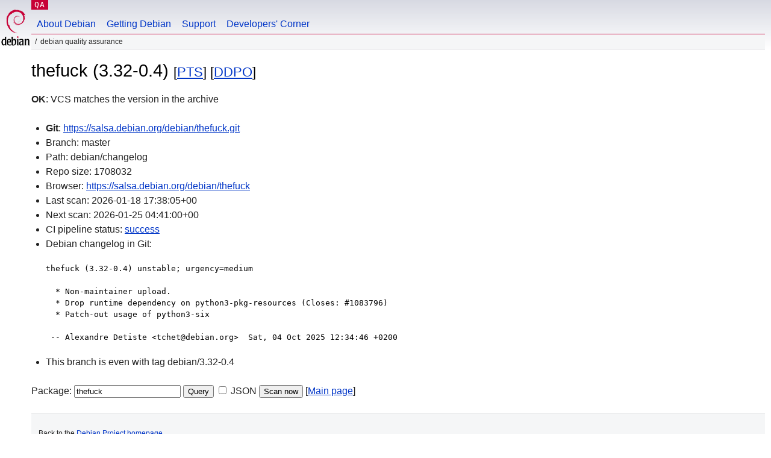

--- FILE ---
content_type: text/html; charset=utf-8
request_url: https://qa.debian.org/cgi-bin/vcswatch?package=thefuck
body_size: 1780
content:
<!DOCTYPE HTML PUBLIC "-//W3C//DTD HTML 4.0 Transitional//EN">
<html>
<head>
  <meta http-equiv="Content-Type" content="text/html; charset=utf-8">
  <title>thefuck vcswatch -- Debian Quality Assurance</title>
  <link rev="made" href="mailto:debian-qa@lists.debian.org">
  <link rel="shortcut icon" href="/favicon.ico">
  <link type="text/css" rel="stylesheet" href="https://www.debian.org/debian.css">
</head>
<body>
<div id="header">
	<div id="upperheader">
		<div id="logo">
			<a href="https://www.debian.org/" title="Debian Home"><img src="/Pics/openlogo-50.png" alt="Debian" width="50" height="61"></a>
		</div>
		<p class="section"><a href="/">QA</a></p>
	</div>
	<div id="navbar">
		<p class="hidecss"><a href="#inner">Skip Quicknav</a></p>
		<ul>
		   <li><a href="https://www.debian.org/intro/about">About Debian</a></li>
		   <li><a href="https://www.debian.org/distrib/">Getting Debian</a></li>
		   <li><a href="https://www.debian.org/support">Support</a></li>
		   <li><a href="https://www.debian.org/devel/">Developers'&nbsp;Corner</a></li>
		</ul>
	</div>
	<p id="breadcrumbs">Debian Quality Assurance</p>
</div>
<div id="content">



<h1>thefuck (3.32-0.4)
<small>[<a href="https://tracker.debian.org/pkg/thefuck">PTS</a>] [<a href="/developer.php?package=thefuck">DDPO</a>]</small></h1>
<b>OK</b>: VCS matches the version in the archive

<ul>

<li><b>Git</b>: <a href="https://salsa.debian.org/debian/thefuck.git">https://salsa.debian.org/debian/thefuck.git</a>

</li>
<li id="editform" style="display:none;">
 <form method="GET">
 <input type="hidden" name="package" value="thefuck">
 <input type="text" name="vcsheader" value="Vcs-Git: https://salsa.debian.org/debian/thefuck.git" size="80">
 <input type="submit" value="Submit">
 <input type="checkbox" name="json"> JSON
 <br>
 <small>Enter a full Vcs-* header, supported schemes are: Vcs-Bzr, Vcs-Cvs, Vcs-Darcs, Vcs-Git, Vcs-Hg, Vcs-Mtn, Vcs-Svn. <br>
 For Vcs-Git append <em><b>-b</b> branch</em> to select the branch name; append <em><b>[</b>subdir<b>]</b></em> if the debian/ directory is not in the repository root. <br>
 The next upload will reset the information from the source package headers.</small>
 </form>
</li>

<li>Branch: master</li>
<li>Path:  debian/changelog </li>
<li>Repo size: 1708032</li>
<li>Browser: <a href="https://salsa.debian.org/debian/thefuck">https://salsa.debian.org/debian/thefuck</a></li>
<li>Last scan: 2026-01-18 17:38:05+00</li>


  <li>Next scan: 2026-01-25 04:41:00+00</li>
  
  
  <li>CI pipeline status: <a href="https://salsa.debian.org/debian/thefuck/-/pipelines">success</a></li>
  <li>Debian changelog in Git: <pre>thefuck (3.32-0.4) unstable; urgency=medium

  * Non-maintainer upload.
  * Drop runtime dependency on python3-pkg-resources (Closes: #1083796)
  * Patch-out usage of python3-six

 -- Alexandre Detiste &lt;tchet@debian.org&gt;  Sat, 04 Oct 2025 12:34:46 +0200</pre></li>
      
      <li>This branch is even with tag debian/3.32-0.4</li>
    
    
  


</ul>


<form method="GET">
<p>
Package: <input type="text" name="package" value="thefuck">
<input type="submit" value="Query">
<input type="checkbox" name="json"> JSON
<input type="submit" name="poke" value="Scan now">
[<a href="vcswatch">Main page</a>]
</p>
</form>

</div>
<div id="footer">
<hr class="hidecss">
<p>Back to the <a href="https://www.debian.org/">Debian Project homepage</a>.</p>
<hr>
<div id="fineprint">
  <p>To report a problem with the QA web site, file a bug on the
  <a href="https://bugs.debian.org/qa.debian.org">qa.debian.org pseudo-package</a>,
  or e-mail <a href="mailto:debian-qa@lists.debian.org">debian-qa@lists.debian.org</a>.
  For other contact information, see the Debian <a href="https://www.debian.org/contact">contact page</a>.</p>
<p>
Made by Christoph Berg.<br>

  <br>
  Copyright &copy; 1997-2015
 <a href="https://www.spi-inc.org/">SPI</a>; See <a href="https://www.debian.org/license" rel="copyright">license terms</a><br>
  Debian is a registered <a href="https://www.debian.org/trademark">trademark</a> of Software in the Public Interest, Inc.
</p>
</div>
</div> <!-- end footer -->
</div>
</body>
</html>
